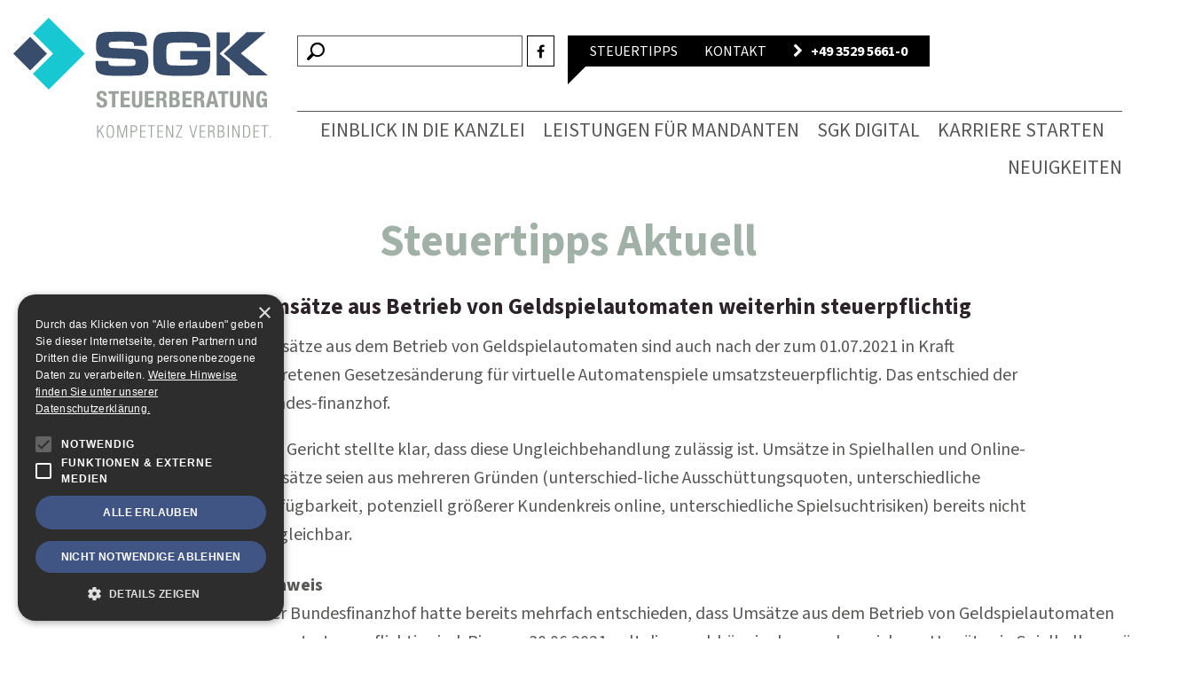

--- FILE ---
content_type: text/html; charset=UTF-8
request_url: https://www.sgk-dresden.de/blitzlicht/umsaetze-aus-betrieb-von-geldspielautomaten-weiterhin-steuerpflichtig/
body_size: 6781
content:
<!DOCTYPE html><html class="no-js" lang="de" ><head><meta charset="utf-8"><meta name="viewport" content="width=device-width, initial-scale=1.0"><meta name="robots" content="index,follow"><link rel="apple-touch-icon" sizes="180x180" href="/apple-touch-icon-180x180.png"><meta name='robots' content='index, follow, max-image-preview:large, max-snippet:-1, max-video-preview:-1' /><style>img:is([sizes="auto" i], [sizes^="auto," i]) { contain-intrinsic-size: 3000px 1500px }</style><link rel="alternate" hreflang="de-de" href="https://www.sgk-dresden.de/blitzlicht/umsaetze-aus-betrieb-von-geldspielautomaten-weiterhin-steuerpflichtig/" /><link rel="alternate" hreflang="x-default" href="https://www.sgk-dresden.de/blitzlicht/umsaetze-aus-betrieb-von-geldspielautomaten-weiterhin-steuerpflichtig/" /><title>Umsätze aus Betrieb von Geldspielautomaten weiterhin steuerpflichtig - SGK Künzel und Partner Steuerberatungsgesellschaft</title><link rel="canonical" href="https://www.sgk-dresden.de/blitzlicht/umsaetze-aus-betrieb-von-geldspielautomaten-weiterhin-steuerpflichtig/" /><meta property="og:locale" content="de_DE" /><meta property="og:type" content="article" /><meta property="og:title" content="Umsätze aus Betrieb von Geldspielautomaten weiterhin steuerpflichtig - SGK Künzel und Partner Steuerberatungsgesellschaft" /><meta property="og:description" content="Ums&auml;tze aus dem Betrieb von Geldspielautomaten sind auch nach der zum 01.07.2021 in Kraft getretenen Gesetzes&auml;nderung f&uuml;r virtuelle Automatenspiele umsatzsteuerpflichtig. Das entschied der Bundes-finanzhof. Das Gericht stellte klar, dass diese Ungleichbehandlung zul&auml;ssig ist. Ums&auml;tze in Spielhallen und Online-Ums&auml;tze seien aus mehreren Gr&uuml;nden (unterschied-liche Aussch&uuml;ttungsquoten, unterschiedliche Verf&uuml;gbarkeit, potenziell gr&ouml;&szlig;erer Kundenkreis online, unterschiedliche Spielsuchtrisiken) bereits nicht vergleichbar. [&hellip;]" /><meta property="og:url" content="https://www.sgk-dresden.de/blitzlicht/umsaetze-aus-betrieb-von-geldspielautomaten-weiterhin-steuerpflichtig/" /><meta property="og:site_name" content="SGK Künzel und Partner Steuerberatungsgesellschaft" /><meta property="article:publisher" content="https://www.facebook.com/SGKSteuerberatung/" /><meta property="article:published_time" content="2022-11-23T09:48:31+00:00" /><meta name="author" content="Anke Richter" /><meta name="twitter:card" content="summary_large_image" /> <script type="application/ld+json" class="yoast-schema-graph">{"@context":"https://schema.org","@graph":[{"@type":"Article","@id":"https://www.sgk-dresden.de/blitzlicht/umsaetze-aus-betrieb-von-geldspielautomaten-weiterhin-steuerpflichtig/#article","isPartOf":{"@id":"https://www.sgk-dresden.de/blitzlicht/umsaetze-aus-betrieb-von-geldspielautomaten-weiterhin-steuerpflichtig/"},"author":{"name":"Anke Richter","@id":"https://www.sgk-dresden.de/#/schema/person/a1def6ab52dfa135eaecceaef17c344e"},"headline":"Umsätze aus Betrieb von Geldspielautomaten weiterhin steuerpflichtig","datePublished":"2022-11-23T09:48:31+00:00","dateModified":"2022-11-23T09:48:31+00:00","mainEntityOfPage":{"@id":"https://www.sgk-dresden.de/blitzlicht/umsaetze-aus-betrieb-von-geldspielautomaten-weiterhin-steuerpflichtig/"},"wordCount":181,"publisher":{"@id":"https://www.sgk-dresden.de/#organization"},"articleSection":["Blitzlicht"],"inLanguage":"de"},{"@type":"WebPage","@id":"https://www.sgk-dresden.de/blitzlicht/umsaetze-aus-betrieb-von-geldspielautomaten-weiterhin-steuerpflichtig/","url":"https://www.sgk-dresden.de/blitzlicht/umsaetze-aus-betrieb-von-geldspielautomaten-weiterhin-steuerpflichtig/","name":"Umsätze aus Betrieb von Geldspielautomaten weiterhin steuerpflichtig - SGK Künzel und Partner Steuerberatungsgesellschaft","isPartOf":{"@id":"https://www.sgk-dresden.de/#website"},"datePublished":"2022-11-23T09:48:31+00:00","dateModified":"2022-11-23T09:48:31+00:00","breadcrumb":{"@id":"https://www.sgk-dresden.de/blitzlicht/umsaetze-aus-betrieb-von-geldspielautomaten-weiterhin-steuerpflichtig/#breadcrumb"},"inLanguage":"de","potentialAction":[{"@type":"ReadAction","target":["https://www.sgk-dresden.de/blitzlicht/umsaetze-aus-betrieb-von-geldspielautomaten-weiterhin-steuerpflichtig/"]}]},{"@type":"BreadcrumbList","@id":"https://www.sgk-dresden.de/blitzlicht/umsaetze-aus-betrieb-von-geldspielautomaten-weiterhin-steuerpflichtig/#breadcrumb","itemListElement":[{"@type":"ListItem","position":1,"name":"Startseite","item":"https://www.sgk-dresden.de/"},{"@type":"ListItem","position":2,"name":"Umsätze aus Betrieb von Geldspielautomaten weiterhin steuerpflichtig"}]},{"@type":"WebSite","@id":"https://www.sgk-dresden.de/#website","url":"https://www.sgk-dresden.de/","name":"SGK Künzel und Partner Steuerberatungsgesellschaft","description":"Ihre Steuerberater &amp; Unternehmensberater für Privatpersonen und Unternehmen unterschiedlichster Branchen deutschlandweit.","publisher":{"@id":"https://www.sgk-dresden.de/#organization"},"potentialAction":[{"@type":"SearchAction","target":{"@type":"EntryPoint","urlTemplate":"https://www.sgk-dresden.de/?s={search_term_string}"},"query-input":{"@type":"PropertyValueSpecification","valueRequired":true,"valueName":"search_term_string"}}],"inLanguage":"de"},{"@type":"Organization","@id":"https://www.sgk-dresden.de/#organization","name":"SGK Künzel und Partner Steuerberatungsgesellschaft Dresden","url":"https://www.sgk-dresden.de/","logo":{"@type":"ImageObject","inLanguage":"de","@id":"https://www.sgk-dresden.de/#/schema/logo/image/","url":"https://www.sgk-dresden.de/files/2023/07/sgk-dresden-logo.svg","contentUrl":"https://www.sgk-dresden.de/files/2023/07/sgk-dresden-logo.svg","width":1,"height":1,"caption":"SGK Künzel und Partner Steuerberatungsgesellschaft Dresden"},"image":{"@id":"https://www.sgk-dresden.de/#/schema/logo/image/"},"sameAs":["https://www.facebook.com/SGKSteuerberatung/","https://www.instagram.com/sgk.steuerberatung/","https://www.linkedin.com/company/sgk-künzel-und-partner-steuerberatungsgesellschaft-partgmbb/"]},{"@type":"Person","@id":"https://www.sgk-dresden.de/#/schema/person/a1def6ab52dfa135eaecceaef17c344e","name":"Anke Richter"}]}</script> <style id='classic-theme-styles-inline-css' type='text/css'>/*! This file is auto-generated */
.wp-block-button__link{color:#fff;background-color:#32373c;border-radius:9999px;box-shadow:none;text-decoration:none;padding:calc(.667em + 2px) calc(1.333em + 2px);font-size:1.125em}.wp-block-file__button{background:#32373c;color:#fff;text-decoration:none}</style><link rel='stylesheet' id='contact-form-7-css' href='https://www.sgk-dresden.de/wp-content/cache/autoptimize/css/autoptimize_single_3fd2afa98866679439097f4ab102fe0a.css' type='text/css' media='all' /><link rel='stylesheet' id='framework-styles-css' href='https://www.sgk-dresden.de/wp-content/cache/autoptimize/css/autoptimize_single_960c564f96ffa97b8ca88af802adae06.css' type='text/css' media='all' /><link rel='stylesheet' id='google-web-fonts-css' href='https://www.sgk-dresden.de/wp-content/cache/autoptimize/css/autoptimize_single_a34ed1dc9e452fa6015f40f86c2ac3fb.css' type='text/css' media='all' /><link rel='stylesheet' id='style-css' href='https://www.sgk-dresden.de/wp-content/cache/autoptimize/css/autoptimize_single_5db0c8b38afb6c3ea2672bdc8129528a.css' type='text/css' media='all' /><link rel='stylesheet' id='responsive-styles-css' href='https://www.sgk-dresden.de/wp-content/cache/autoptimize/css/autoptimize_single_e34d079d2419dad901157216cc97f6ee.css' type='text/css' media='all' /><link rel='stylesheet' id='newsletter-css' href='https://www.sgk-dresden.de/wp-content/cache/autoptimize/css/autoptimize_single_212d7431c4186e5afe4e3c12d097341b.css' type='text/css' media='all' /><link rel='stylesheet' id='cookie_style-css' href='https://www.sgk-dresden.de/wp-content/cache/autoptimize/css/autoptimize_single_8d35981a05c7479bbeef32f7d67b6108.css' type='text/css' media='all' /> <script type="text/javascript" src="https://www.sgk-dresden.de/wp-includes/js/jquery/jquery.min.js" id="jquery-core-js"></script> <script type="text/javascript" src="https://www.sgk-dresden.de/wp-includes/js/jquery/jquery-migrate.min.js" id="jquery-migrate-js"></script> <script type="text/javascript" src="https://www.sgk-dresden.de/wp-content/cache/autoptimize/js/autoptimize_single_c4830dbd4e7f455e05734131f2050b33.js" id="cookie_main_js-js"></script> <meta name="generator" content="WPML ver:4.6.14 stt:3;" /></head><body class="post-template-default single single-post postid-10400 single-format-standard" id="top"><header class="page-header clearfix"><div class="wrapper"><div class="container"><div class="row"><div class="logo-container col-xs-3"> <a class="logo logo-svg" href="https://www.sgk-dresden.de/" title="Startseite: SGK Künzel und Partner Steuerberatungsgesellschaft - Ihre Steuerberater &amp; Unternehmensberater für Privatpersonen und Unternehmen unterschiedlichster Branchen deutschlandweit."> <img src="https://www.sgk-dresden.de/files/2023/07/sgk-dresden-logo.svg" class="transition" alt="Logo SGK Künzel und Partner Steuerberatungsgesellschaft" title="Logo SGK Künzel und Partner Steuerberatungsgesellschaft" width="1" height="1"> </a></div> <a href="#" data-toggle=".page-navigation-container" class="toggle-navigation"><span class="fa fa-bars" aria-hidden="true"></span> Menu</a><div class="page-navigation-container clearfix col-xs-12 col-md-9 pull-right"><div class="meta-navigation clearfix"><ul class="navigation right"><li class="search"><form class="searchform clearfix" action="https://www.sgk-dresden.de/" method="get" role="search"> <button type="submit" size="7" class="button search-button"><span class="indi-icon zoom" aria-hidden="true"></span> </button> <input type="text" name="s" class="searchword" value=""></form></li><li class="social"> <a href="https://www.facebook.com/SGKSteuerberatung/" target="_blank" title="SGK Künzel und Partner Steuerberatungsgesellschaft: Facebook"><span class="fa fa-facebook-f" aria-hidden="true"></span></a></li></li><li class="page has-triangle "> <a href="https://www.sgk-dresden.de/service/steuertipps/"> Steuertipps </a></li><li class="page "> <a href="https://www.sgk-dresden.de/service/kontakt/"> Kontakt </a></li><li class="phone"> <a href="tel:+49 3529 5661-0 "> <strong> <span class="fa fa-chevron-right" aria-hidden="true"></span> &nbsp;
 +49 3529 5661-0 </strong> </a></li></ul></div><nav class="page-navigation clearfix"><ul class="navigation right pull-right"><li class="page_item page-item-8 page_item_has_children"><a href="https://www.sgk-dresden.de/einblick-in-die-kanzlei/">Einblick in die Kanzlei</a><ul class='children'><li class="page_item page-item-14"><a href="https://www.sgk-dresden.de/einblick-in-die-kanzlei/kanzleivorstellung/">Kanzleivorstellung</a></li><li class="page_item page-item-15"><a href="https://www.sgk-dresden.de/einblick-in-die-kanzlei/gesellschafter/">Gesellschafter</a></li><li class="page_item page-item-16"><a href="https://www.sgk-dresden.de/einblick-in-die-kanzlei/mitarbeiter/">Mitarbeiter</a></li></ul></li><li class="page_item page-item-9 page_item_has_children"><a href="https://www.sgk-dresden.de/leistungen-fuer-mandanten/">Leistungen für Mandanten</a><ul class='children'><li class="page_item page-item-27"><a href="https://www.sgk-dresden.de/leistungen-fuer-mandanten/steuerberatung/">Steuerberatung</a></li><li class="page_item page-item-28"><a href="https://www.sgk-dresden.de/leistungen-fuer-mandanten/wirtschaftspruefung/">Wirtschaftsprüfung</a></li><li class="page_item page-item-29"><a href="https://www.sgk-dresden.de/leistungen-fuer-mandanten/unternehmensberatung/">Unternehmensberatung</a></li><li class="page_item page-item-132"><a href="https://www.sgk-dresden.de/leistungen-fuer-mandanten/existenzgruendungsberatung/">Existenzgründungsberatung</a></li></ul></li><li class="page_item page-item-9463"><a href="https://www.sgk-dresden.de/sgk-digital/">SGK digital</a></li><li class="page_item page-item-10 page_item_has_children"><a href="https://www.sgk-dresden.de/karriere-starten/">Karriere starten</a><ul class='children'><li class="page_item page-item-10173"><a href="https://www.sgk-dresden.de/karriere-starten/werden-sie-teil-unserer-kanzlei/">Benefits</a></li><li class="page_item page-item-135"><a href="https://www.sgk-dresden.de/karriere-starten/karrierechancen/">Karrierechancen</a></li><li class="page_item page-item-69"><a href="https://www.sgk-dresden.de/karriere-starten/jobangebote/">Jobangebote</a></li></ul></li><li class="page_item page-item-2151"><a href="https://www.sgk-dresden.de/neuigkeiten/">Neuigkeiten</a></li></ul></nav></div></div></div></div></header><div class="wrapper"><div class="inner-wrapper"><div class="container"><main class="clearfix page-document"><div class="post-list-container page-content"><h1 class="center">Steuertipps Aktuell</h1><article class="clearfix row pull-right post-10400 post type-post status-publish format-standard hentry category-blitzlicht"><div class="post-date col-xs-12 col-sm-2"> <time class="post-date"> Ausgabe 12/2022 </time></div><div class="post-content col-xs-12 col-sm-10 pull-right"><h2 class="">Umsätze aus Betrieb von Geldspielautomaten weiterhin steuerpflichtig</h2><p>Umsätze aus dem Betrieb von Geldspielautomaten sind auch nach der zum 01.07.2021 in Kraft getretenen Gesetzesänderung für virtuelle Automatenspiele umsatzsteuerpflichtig. Das entschied der Bundes-finanzhof.</p><p>Das Gericht stellte klar, dass diese Ungleichbehandlung zulässig ist. Umsätze in Spielhallen und Online-Umsätze seien aus mehreren Gründen (unterschied-liche Ausschüttungsquoten, unterschiedliche Verfügbarkeit, potenziell größerer Kundenkreis online, unterschiedliche Spielsuchtrisiken) bereits nicht vergleichbar.</p><table style="height: 242px;" width="1058"><tbody><tr><td style="width: 1048px;"><p><strong>Hinweis</strong></p><p>Der Bundesfinanzhof hatte bereits mehrfach entschieden, dass Umsätze aus dem Betrieb von Geldspielautomaten umsatzsteuerpflichtig sind. Bis zum 30.06.2021 galt dies unabhängig davon, ob es sich um Umsätze in Spielhallen u. ä. oder um Online-Umsätze (sog. virtuelle Automatenspiele) handelte. Zum 01.07.2021 hat der Gesetzgeber jedoch die gesetzlichen Grundlagen geändert: Virtuelle Automatenspiele unterliegen seither der Rennwett- und Lotteriesteuer. Sie sind deshalb umsatzsteuerfrei. Umsätze in Spielhallen sind hingegen weiterhin umsatzsteuerpflichtig. Für sie fällt aber keine Rennwett- und Lotteriesteuer an. Hintergrund der Änderung war u. a. der Umstand, dass Online-Angebote hinsichtlich ihrer Spielsucht auslösenden Aspekte anders einzustufen seien als die terrestrischen Angebote (z. B. in Spielhallen).</td></tr></tbody></table><p></p><hr /></div></article><div class="clear"></div><footer class="row"><div class="col-xs-2"> <i class="indi-icon calendar"></i></div><div class="col-xs-8"><ul class="archive-navigation not-styled"><li class=""><a href="https://www.sgk-dresden.de/service/steuertipps/?y=2025">2025</a></li><li class=""><a href="https://www.sgk-dresden.de/service/steuertipps/?y=2024">2024</a></li><li class=""><a href="https://www.sgk-dresden.de/service/steuertipps/?y=2023">2023</a></li><li class=""><a href="https://www.sgk-dresden.de/service/steuertipps/?y=2022">2022</a></li><li class=""><a href="https://www.sgk-dresden.de/service/steuertipps/?y=2021">2021</a></li><li class=""><a href="https://www.sgk-dresden.de/service/steuertipps/?y=2020">2020</a></li><li class=""><a href="https://www.sgk-dresden.de/service/steuertipps/?y=2019">2019</a></li><li class=""><a href="https://www.sgk-dresden.de/service/steuertipps/?y=2018">2018</a></li><li class=""><a href="https://www.sgk-dresden.de/service/steuertipps/?y=2017">2017</a></li><li class=""><a href="https://www.sgk-dresden.de/service/steuertipps/?y=2016">2016</a></li><li class=""><a href="https://www.sgk-dresden.de/service/steuertipps/?y=2015">2015</a></li><li class=""><a href="https://www.sgk-dresden.de/service/steuertipps/?y=2014">2014</a></li><li class=""><a href="https://www.sgk-dresden.de/service/steuertipps/?y=2013">2013</a></li><li class=""><a href="https://www.sgk-dresden.de/service/steuertipps/?y=2012">2012</a></li><li class=""><a href="https://www.sgk-dresden.de/service/steuertipps/?y=2011">2011</a></li><li class=""><a href="https://www.sgk-dresden.de/service/steuertipps/?y=2010">2010</a></li><li class=""><a href="https://www.sgk-dresden.de/service/steuertipps/?y=2009">2009</a></li><li class=""><a href="https://www.sgk-dresden.de/service/steuertipps/?y=2008">2008</a></li><li class=""><a href="https://www.sgk-dresden.de/service/steuertipps/?y=2007">2007</a></li><li class=""><a href="https://www.sgk-dresden.de/service/steuertipps/?y=2006">2006</a></li><li class=""><a href="https://www.sgk-dresden.de/service/steuertipps/?y=2005">2005</a></li><li class=""><a href="https://www.sgk-dresden.de/service/steuertipps/?y=2004">2004</a></li><li class=""><a href="https://www.sgk-dresden.de/service/steuertipps/?y=2003">2003</a></li><li class=""><a href="https://www.sgk-dresden.de/service/steuertipps/?y=2002">2002</a></li><li class=""><a href="https://www.sgk-dresden.de/service/steuertipps/?y=2001">2001</a></li><li class=""><a href="https://www.sgk-dresden.de/service/steuertipps/?y=2000">2000</a></li></ul></div><div class="col-xs-2 back-link"> <a href="https://www.sgk-dresden.de/service/steuertipps/">Zurück</a></div></footer><div class="clear"></div><p class="center"> <small><a href="https://www.datev.de/">Quelle: DATEV eG</a></small></p></div></main></div></div><footer class="page-footer"><div class="clearfix pre-footer"><div class="copyright col-xs-10 col-sm-9 col-lg-offset-1" role="copy" itemscope itemtype="http://schema.org/LocalBusiness"><link itemprop="url" href="https://www.sgk-dresden.de/" /> <span itemprop="image" content="https://www.sgk-dresden.de//favicon.ico"></span> <span itemprop="name" content="SGK Künzel und Partner Steuerberatungsgesellschaft"></span> <span itemprop="legalName" content="SGK Künzel und Partner Steuerberatungsgesellschaft PartG mbB"></span> <span itemprop="faxNumber" content="+49 3529 5661-25"></span> <span itemprop="email" content="steuerberater@sgk-dresden.de"></span> <span itemprop="description" content="Steuerberatungsgesellschaft"></span><link itemprop="hasMap" href="https://www.google.de/maps/?q=SGK+Künzel+Schmidt+%26+Partner" /><div itemprop="geo" itemscope itemtype="http://schema.org/GeoCoordinates"><meta itemprop="latitude" content="50.97428" /><meta itemprop="longitude" content="13.8604201" /></div> <span itemprop="taxID" content="DE166342993"></span> <address itemprop="address" itemscope itemtype="http://schema.org/PostalAddress"> <span itemprop="name">SGK Künzel und Partner Steuerberatungsgesellschaft</span>, <span itemprop="streetAddress">August-Bebel-Str. 26</span>, <span itemprop="postalCode">01809</span> <span itemprop="addressLocality">Heidenau</span>, 					T. <a itemprop="telephone" href="tel:+49 3529 5661-0 ">+49 3529 5661-0 </a> <span itemprop="addressRegion" content="Sachsen"></span> <span itemprop="addressCountry" content="Deutschland"></span> </address></div><p class="scrolltop col-xs-2 col-sm-3 col-lg-2"> <a href="#top" class="scrollToAnchor"><span class="indi-icon angle-up" aria-hidden="true"></span> <span>Nach oben</span></a></p></div><div class="footer-navigation clearfix"><nav class="col-xs-12 col-lg-11 col-lg-offset-1"><ul class="navigation pull-left"><li class="page_item page-item-8 page_item_has_children"><a href="https://www.sgk-dresden.de/einblick-in-die-kanzlei/">Einblick in die Kanzlei</a><ul class='children'><li class="page_item page-item-14"><a href="https://www.sgk-dresden.de/einblick-in-die-kanzlei/kanzleivorstellung/">Kanzleivorstellung</a></li><li class="page_item page-item-15"><a href="https://www.sgk-dresden.de/einblick-in-die-kanzlei/gesellschafter/">Gesellschafter</a></li><li class="page_item page-item-16"><a href="https://www.sgk-dresden.de/einblick-in-die-kanzlei/mitarbeiter/">Mitarbeiter</a></li></ul></li><li class="page_item page-item-9 page_item_has_children"><a href="https://www.sgk-dresden.de/leistungen-fuer-mandanten/">Leistungen für Mandanten</a><ul class='children'><li class="page_item page-item-27"><a href="https://www.sgk-dresden.de/leistungen-fuer-mandanten/steuerberatung/">Steuerberatung</a></li><li class="page_item page-item-28"><a href="https://www.sgk-dresden.de/leistungen-fuer-mandanten/wirtschaftspruefung/">Wirtschaftsprüfung</a></li><li class="page_item page-item-29"><a href="https://www.sgk-dresden.de/leistungen-fuer-mandanten/unternehmensberatung/">Unternehmensberatung</a></li><li class="page_item page-item-132"><a href="https://www.sgk-dresden.de/leistungen-fuer-mandanten/existenzgruendungsberatung/">Existenzgründungsberatung</a></li></ul></li><li class="page_item page-item-9463"><a href="https://www.sgk-dresden.de/sgk-digital/">SGK digital</a></li><li class="page_item page-item-10 page_item_has_children"><a href="https://www.sgk-dresden.de/karriere-starten/">Karriere starten</a><ul class='children'><li class="page_item page-item-10173"><a href="https://www.sgk-dresden.de/karriere-starten/werden-sie-teil-unserer-kanzlei/">Benefits</a></li><li class="page_item page-item-135"><a href="https://www.sgk-dresden.de/karriere-starten/karrierechancen/">Karrierechancen</a></li><li class="page_item page-item-69"><a href="https://www.sgk-dresden.de/karriere-starten/jobangebote/">Jobangebote</a></li></ul></li><li class="page_item page-item-2151"><a href="https://www.sgk-dresden.de/neuigkeiten/">Neuigkeiten</a></li></ul><ul class="navigation side pull-right col-xs-12 col-lg-2"><li class="page_item page-item-10700"><a href="https://www.sgk-dresden.de/">Startseite</a></li><li class="page_item page-item-19"><a href="https://www.sgk-dresden.de/service/kontakt/">Kontakt</a></li><li class="page_item page-item-20"><a href="https://www.sgk-dresden.de/service/downloads/">Downloads</a></li><li class="page_item page-item-22"><a href="https://www.sgk-dresden.de/service/impressum/">Impressum</a></li><li class="page_item page-item-23"><a href="https://www.sgk-dresden.de/service/datenschutz/">Datenschutz</a></li><li class="page_item page-item-2153"><a href="https://www.sgk-dresden.de/service/steuertipps/">Steuertipps</a></li><li class="page_item page-item-11028"><a href="https://www.sgk-dresden.de/service/newsletter/">Newsletter</a></li><li class="social"> <a class="" target="_blank" href="https://www.facebook.com/SGKSteuerberatung/"><span class="indi-icon facebook" aria-hidden="true"></span> </a> <a class="" target="_blank" href="https://www.instagram.com/sgk.steuerberatung/"><span class="indi-icon instagram" aria-hidden="true"></span> </a> <a class="" target="_blank" href="https://www.linkedin.com/company/sgk-k%C3%BCnzel-und-partner-steuerberatungsgesellschaft-partgmbb/"><span class="indi-icon linkedin" aria-hidden="true"></span> </a></li></ul></nav></div></footer></div> <script type="text/javascript" src="https://www.sgk-dresden.de/wp-includes/js/dist/hooks.min.js" id="wp-hooks-js"></script> <script type="text/javascript" src="https://www.sgk-dresden.de/wp-includes/js/dist/i18n.min.js" id="wp-i18n-js"></script> <script type="text/javascript" id="wp-i18n-js-after">wp.i18n.setLocaleData( { 'text direction\u0004ltr': [ 'ltr' ] } );</script> <script type="text/javascript" src="https://www.sgk-dresden.de/wp-content/cache/autoptimize/js/autoptimize_single_2e187162915b1d22fd4558fee30f5613.js" id="swv-js"></script> <script type="text/javascript" id="contact-form-7-js-translations">( function( domain, translations ) {
	var localeData = translations.locale_data[ domain ] || translations.locale_data.messages;
	localeData[""].domain = domain;
	wp.i18n.setLocaleData( localeData, domain );
} )( "contact-form-7", {"translation-revision-date":"2024-11-18 03:02:02+0000","generator":"GlotPress\/4.0.1","domain":"messages","locale_data":{"messages":{"":{"domain":"messages","plural-forms":"nplurals=2; plural=n != 1;","lang":"de"},"This contact form is placed in the wrong place.":["Dieses Kontaktformular wurde an der falschen Stelle platziert."],"Error:":["Fehler:"]}},"comment":{"reference":"includes\/js\/index.js"}} );</script> <script type="text/javascript" id="contact-form-7-js-before">var wpcf7 = {
    "api": {
        "root": "https:\/\/www.sgk-dresden.de\/wp-json\/",
        "namespace": "contact-form-7\/v1"
    },
    "cached": 1
};</script> <script type="text/javascript" src="https://www.sgk-dresden.de/wp-content/cache/autoptimize/js/autoptimize_single_2912c657d0592cc532dff73d0d2ce7bb.js" id="contact-form-7-js"></script> <script type="text/javascript" src="https://www.sgk-dresden.de/wp-content/cache/autoptimize/js/autoptimize_single_d0d333888e06b62d546832a8a6f4ea6c.js" id="framework-scripts-js"></script> <script type="text/javascript" src="https://www.sgk-dresden.de/wp-content/cache/autoptimize/js/autoptimize_single_2a4bc15d80fa7b71e25ca6ff5877abcb.js" id="main-scripts-js"></script> <script type="text/javascript" src="//cdn.cookie-script.com/s/29eee60a73c5ec8130f7b5472716878c.js" id="cookie-script-js"></script> <script type="text/javascript" id="wp_slimstat-js-extra">var SlimStatParams = {"ajaxurl":"https:\/\/www.sgk-dresden.de\/wp-admin\/admin-ajax.php","baseurl":"\/","dnt":"noslimstat,ab-item","ci":"YTo0OntzOjEyOiJjb250ZW50X3R5cGUiO3M6NDoicG9zdCI7czo4OiJjYXRlZ29yeSI7czo1OiIxMiw0NiI7czoxMDoiY29udGVudF9pZCI7aToxMDQwMDtzOjY6ImF1dGhvciI7czo3OiJSaWNodGVyIjt9.f1d08ea897a5458d18888c7e9a77c4aa"};</script> <script defer type="text/javascript" src="https://www.sgk-dresden.de/wp-content/plugins/wp-slimstat/wp-slimstat.min.js" id="wp_slimstat-js"></script> </body></html>

--- FILE ---
content_type: text/css
request_url: https://www.sgk-dresden.de/wp-content/cache/autoptimize/css/autoptimize_single_a34ed1dc9e452fa6015f40f86c2ac3fb.css
body_size: 77
content:
@font-face{font-display:swap;font-family:'Source Sans Pro';font-style:normal;font-weight:400;src:url(//www.sgk-dresden.de/wp-content/themes/sgk-dresden.de/vendors/fonts/./source-sans-3-v9-latin-regular.woff2) format('woff2')}@font-face{font-display:swap;font-family:'Source Sans Pro';font-style:normal;font-weight:700;src:url(//www.sgk-dresden.de/wp-content/themes/sgk-dresden.de/vendors/fonts/./source-sans-3-v9-latin-700.woff2) format('woff2')}

--- FILE ---
content_type: text/css
request_url: https://www.sgk-dresden.de/wp-content/cache/autoptimize/css/autoptimize_single_5db0c8b38afb6c3ea2672bdc8129528a.css
body_size: 8015
content:
@charset "utf-8";html,body{font-weight:400;font-size:20px;font-family:'Source Sans Pro',Arial,Verdana,sans-serif;line-height:1.6;color:#575756}strong,b{font-weight:700}hr{border-top-style:solid}hr:not(:only-child){margin-top:2rem}hr:only-child{margin:0}.page-template-page-full-width hr{width:80%;margin-left:auto;margin-right:auto}.container,.col-lg-1,.col-lg-10,.col-lg-11,.col-lg-12,.col-lg-2,.col-lg-3,.col-lg-4,.col-lg-5,.col-lg-6,.col-lg-7,.col-lg-8,.col-lg-9,.col-md-1,.col-md-10,.col-md-11,.col-md-12,.col-md-2,.col-md-3,.col-md-4,.col-md-5,.col-md-6,.col-md-7,.col-md-8,.col-md-9,.col-sm-1,.col-sm-10,.col-sm-11,.col-sm-12,.col-sm-2,.col-sm-3,.col-sm-4,.col-sm-5,.col-sm-6,.col-sm-7,.col-sm-8,.col-sm-9,.col-xs-1,.col-xs-10,.col-xs-11,.col-xs-12,.col-xs-2,.col-xs-3,.col-xs-4,.col-xs-5,.col-xs-6,.col-xs-7,.col-xs-8,.col-xs-9{padding-left:15px;padding-right:15px}.row{margin-left:-15px;margin-right:-15px}.wrapper{max-width:1800px;margin-left:auto;margin-right:auto;padding-left:3rem;padding-right:3rem}.inner-wrapper{margin-left:13.5rem;margin-right:13.5rem}p:last-child{margin-bottom:0}a{color:#575756;text-decoration:none;font-weight:inherit}.page-document a{text-decoration:underline}form input,form textarea,form select{border:none;background-color:#ecece9}::-webkit-input-placeholder{color:#a1b1a8}:-moz-placeholder{color:#a1b1a8}::-moz-placeholder{color:#a1b1a8}:-ms-input-placeholder{color:#a1b1a8}form textarea{padding-bottom:.75rem}form input[type=date]{padding-left:.25rem;padding-right:.25rem}form textarea.error,form select.error{border-color:red}a.button,input.button,input[type=submit],button,.button{text-transform:uppercase;background-color:#1a3553;color:#fff;border:none}a.button-light{color:#000;background-color:#a1b1a8}a.button.none,input.button.none,input[type=submit].none,button.none,.button.none{background-color:transparent;color:currentColor;padding:0;text-transform:none}.page-content ul{list-style:none;padding-left:0;margin-left:4rem;font-weight:700}.page-content ul>li:before{content:'\2014';position:absolute;margin-left:-1rem}.page-content ul>li>ul{list-style:circle;margin-left:1rem;padding-left:1.5rem;padding-bottom:0}.page-content ul>li>ul>li:before{display:none}.page-content ul.slick-dots{margin-left:0;font-weight:400;width:auto;left:0;right:0}.page-content ul.slick-dots>li:before{display:none}.page-content ul.not-styled{margin:0;padding:0}.page-content ul.not-styled>li:before{display:none}table.blank,table.blank td{border:none;padding:0 .5rem}table td.nowrap{white-space:nowrap}article.post table td{padding:.25rem}article.post table td p{margin-bottom:0}h1,h1 a,.likeh1,h2,h2 a,.likeh2,h3,h3 a,.likeh3,h4,h4 a,.likeh4,h5,h5 a,.likeh5,h6,h6 a,.likeh6{font-weight:700;color:currentColor;padding:0;line-height:1.3em}h1 a,h2 a,h3 a,h4 a,h5 a,h6 a,.likeh1 a,.likeh2 a,.likeh3 a,.likeh4 a,.likeh5 a,.likeh6 a{line-height:1}h1,.likeh1{font-size:2.5rem;color:#a1b1a8;margin-bottom:.5em}h2,.likeh2{font-size:1.5rem;color:#2b2328;margin-bottom:.5em}.post-list-container h2,h3,.likeh3{font-size:1.25rem;color:#2b2328;margin-bottom:.5em}h4,.likeh4{font-size:1.1rem}@media only screen and (min-height:600px) and (min-width:768px){.page-document{padding-top:240px}.page-header{position:fixed;z-index:999999999;top:0;width:100%;background-color:#fff;padding-top:1rem;padding-bottom:.5rem}.withFixedHeader .page-header{box-shadow:0 5px 5px -5px rgba(0,0,0,.5)}}.logo-container .logo-svg img{width:100%}.page-navigation-container{padding-top:1rem}.toggle-navigation{display:none}.page-navigation a{display:block;padding:.5rem 0;margin-right:1rem;font-size:1.1rem;text-transform:uppercase}.page-navigation .navigation{border-top:1px solid;display:inline;margin:2.5rem 0 1rem}.page-navigation .navigation li{display:inline-block;position:relative}.page-navigation .navigation>li:last-child>a{margin-right:0}.page-navigation .navigation>li:hover>a,.page-navigation .navigation>li[class*=current]>a,.page-navigation .navigation>li>a.active,.page-navigation .navigation>li>a:hover{color:#30cdd7}.page-navigation .navigation>li>ul{display:none;min-width:350px;position:absolute;z-index:1;top:100%;left:-1rem;padding:1rem;text-align:left;background-color:#fff}.page-navigation .navigation>li:last-child>ul{left:auto;right:0}.home .page-navigation .navigation>li>ul{height:auto}.page-navigation .navigation>li:hover>ul{display:block}.page-navigation .navigation>li>ul li>a{padding-bottom:1rem;border-bottom:1px solid #575756;margin-right:0}.page-navigation .navigation>li>ul li:last-child>a{padding-bottom:0;border-bottom:none}.page-navigation .navigation>li>ul li[class*=current]>a,.page-navigation .navigation>li>ul li>a:hover{color:#30cdd7}.meta-navigation{margin-right:-3.75rem}.meta-navigation .navigation{display:flex;justify-content:end;align-items:stretch;font-size:.8rem}.meta-navigation li a{height:100%;display:flex;align-items:center}.meta-navigation li:not(.social) a{text-transform:uppercase;padding:0 .75rem}.meta-navigation li.language:last-child a{padding-left:0}.meta-navigation li a:hover,.meta-navigation li[class*=current] a{color:#30cdd7}.meta-navigation li.social{padding:0 .25rem}.meta-navigation li.social a{padding:0 .5rem;border:1px solid;color:#000}.meta-navigation .searchform{border:1px solid}.meta-navigation .searchform .searchword{padding:.125rem;background-color:#fff}.meta-navigation .searchform .button{background-color:transparent;padding:.25rem 0 .25rem .5rem}.meta-navigation .page.has-triangle{margin-left:.5rem;padding-left:.5rem;position:relative}.meta-navigation .page.has-triangle:before{position:absolute;left:0;top:100%;content:'';width:0;height:0;border-style:solid;border-width:1rem 1rem 0 0;border-color:#000 transparent transparent;transform:rotate(0deg)}.meta-navigation .phone{padding-right:.5rem}.meta-navigation .phone,.meta-navigation .page{background-color:#000}.meta-navigation .phone a,.meta-navigation .page a{color:#fff}.footer-navigation{background-color:#ecece9;padding:2rem 0}.footer-navigation li a{font-size:1.1rem}.footer-navigation li a:hover,.footer-navigation li[class*=current] a{color:#1a3553}.footer-navigation .navigation>li{display:block;float:left;margin-right:2rem}.footer-navigation .navigation>li:not(.social)>a{display:block;text-transform:uppercase;margin-bottom:1rem}.footer-navigation .navigation>li.social>a{display:inline-block;padding-right:.5rem}.footer-navigation .side li{float:none;margin-right:0}.footer-navigation .navigation ul{display:block;position:relative;left:auto;top:auto}.footer-navigation .navigation ul li{float:none;padding:.25rem 0 .25rem 1rem}.content-navigation{width:15.25rem;position:absolute;left:0;top:0;list-style:none;padding:0;margin:5.25rem 0 0 2rem}.content-navigation li a{display:block;padding:.5rem 0;text-decoration:none;border-bottom:1px solid #575756;text-transform:uppercase;font-size:1.1rem}.content-navigation li:first-child a{border-top:1px solid #575756}.header-image{height:150px;overflow:hidden;display:flex;align-items:center;justify-content:center}.home .header-image{height:auto;min-height:150px}.header-image img,.header-slider .slick-slide img{transition:all 4s ease}.loaded .header-image img,.loaded .header-slider .slick-slide.slick-current img,.loaded .header-slider .slick-slide.slick-active img{transform:rotate(1.25deg) scale(1.125)}.page-document{position:relative}.content-body figure img{display:block}.content-body .right>img{float:right}img[src$=".svg"][width="1"]:not(.width-absolute){width:auto}.gallery-container{margin-bottom:1rem;padding:0;background-color:#fff}.post-list-container .post-date{font-weight:700;color:#30cdd7}.post-list-container .image-container{margin:.5rem -5px 1.5rem;display:flex}.post-list-container .image-container figure{padding:0 5px;max-width:50%}.archive-navigation li{display:inline-block;margin:.75rem 1rem 0 0}.archive-navigation li a{font-weight:700;color:#30cdd7;font-size:1.2rem;text-decoration:none}.post-list-container .back-link{padding-top:.75rem}.scrollTo-button{position:absolute;z-index:9;top:90vh;left:0;width:100%;margin-top:-1.5rem;display:block;text-align:center}.scrollTo-button i{display:inline-block;background-color:#fff;width:3rem;height:3rem;line-height:3rem}.colored-corporate{color:#1a3553}.colored-bg-corporate{background-color:#1a3553}.panel-grid.panel-no-style.row_background-row-background-lighter,.panel-grid.panel-has-style.row_background-row-background-lighter>.panel-row-style{padding-top:3rem;padding-bottom:3rem}.panel-grid.panel-no-style.row_background-row-background-lighter,.panel-grid.panel-has-style.row_background-row-background-lighter>.panel-row-style{background-color:#ecece9}.so-panel.has-widget_border{border:1px solid;line-height:1}.so-panel.has-widget_border:not(.widget_media_image){padding:2rem 1.75rem 1.5rem}.panel-grid .image-center .so-panel.widget_media_image img{margin-left:auto;margin-right:auto;display:block}.so-panel.has-widget_imgcover.widget_media_image img{object-fit:cover;height:100% !important;width:100%;max-width:none !important}.panel-grid.cell_alignment-stretch .so-panel{height:100%}@keyframes play{100%{left:0}}.in-viewport{animation:play 1s;animation-iteration-count:1;animation-fill-mode:forwards}.so-panel.has-widget_border{opacity:1;left:-20vw;position:relative;transition:opacity .4s}.so-panel.has-widget_border:not(.in-viewport){opacity:0}.sgk-partner hr{margin:1rem 0 2rem}.partner-item .item-image{position:relative;min-height:260px}.partner-item .item-image.no-image{background-color:#ecece9}.partner-item .item-image img{display:block}.partner-item .item-image figcaption{position:absolute;top:50%;transform:translateY(-50%);padding:1rem;text-align:center;background-color:#1a3553}.partner-item .item-image figcaption .partner-title{position:relative;font-size:1.666rem;color:#fff}.partner-item .item-image figcaption .partner-title:before{position:absolute;top:100%;left:0;content:'';width:60%;margin:.5rem 0 0 20%;height:1px;border:1px solid #61778d}.partner-item .item-image figcaption .partner-position{font-size:1.333rem;color:#fff}.sgk-staff{display:flex;flex-wrap:wrap;width:100%}.sgk-staff>div{margin:1rem auto}.staff-item{position:relative;height:100%;cursor:pointer}.staff-item .item-name{position:relative;height:100%;min-height:140px}.staff-item .item-name{padding:1rem;background-color:#1a3553;display:flex;justify-content:center;flex-direction:column}.staff-item .item-name .staff-title{position:relative;font-size:1.333rem;color:#fff}.staff-item .item-name .staff-title:before{position:absolute;top:100%;left:0;content:'';width:60%;margin:.5rem 0 0 20%;height:1px;border:1px solid #61778d}.staff-item .item-name .staff-position{color:#fff}.staff-item .item-content{position:absolute;overflow:hidden;top:0;height:0;left:0;right:0;background-color:rgba(130,144,166,.95);transition:all .3s ease;display:block;display:flex;justify-content:center;flex-direction:column}.staff-item:hover .item-content{height:100%}.staff-item .item-content a{color:#fff;text-decoration:none;font-size:1.1rem}.sgk-display{clear:both;padding:2rem 0}.display-item{background-color:#ecece9}.display-item .item-title{margin-bottom:0;padding:2rem;text-align:center;background-color:#1a3553;color:#fff}.display-item .item-signet{padding-left:2rem}.display-item .item-content{padding:2rem 0 1rem 1rem;color:#1a3553}.display-item .item-media p{margin:0}.display-item .item-media img,.display-item .item-media iframe{float:right;display:block;margin-bottom:0}.intro{font-size:1.5rem}.page-list{margin-top:1rem}.page-list .inner-container{display:flex;flex-wrap:wrap}.page-list .inner-container article{margin-bottom:1rem}.page-list .item-content{height:100%;border:1px solid;padding:1rem;text-align:center}.page-list .item-content h2:after{content:'';display:block;width:100px;height:3px;margin:.5rem auto 1rem auto;background-color:#30cdd7}.keyvalues-list-container .inner-container{display:flex;color:#61778d;font-size:1.2rem;line-height:1;text-align:center;font-weight:700}.keyvalues-list-container .inner-container .row{width:100%}.keyvalues-list-container.style-style_middle{position:relative}.keyvalues-list-container.style-style_middle .inner-container{position:absolute;transform:translateY(-50%)}.keyvalues-list-container .content-item{background-color:#1a3553;height:100%;padding:1rem;position:relative}.keyvalues-list-container .content-item:before{content:'';position:absolute;right:0;top:0;height:100%;width:2px;background:linear-gradient(to bottom,rgba(43,35,40,0) 0%,rgba(43,35,40,0) 1%,rgba(43,35,40,1) 10%,rgba(43,35,40,1) 90%,rgba(43,35,40,0) 100%);filter:progid:DXImageTransform.Microsoft.gradient(startColorstr='#002b2328',endColorstr='#002b2328',GradientType=0)}.keyvalues-list-container .content-item:last-child:before{display:none}.keyvalues-list-container .content-item strong{display:block;margin-bottom:.5rem;color:#fff;font-size:3rem}.testimonial-slider-container{padding:6rem 10rem 3rem}.testimonial-slider-container blockquote{color:#fff;font-size:1.333rem;font-style:italic;text-align:center}.testimonial-slider-container blockquote cite{font-size:1rem;font-style:normal;text-transform:uppercase}.front-news-container{margin-top:2rem}.front-news-container .news-list{margin-top:1rem;display:flex;flex-wrap:wrap}.front-news-container .news-list article{margin-bottom:1rem}.front-news-container .news-list article br+br{display:none}.front-news-container .news-list .news-content{height:100%;border:1px solid}.front-news-container .news-list .news-content-inner{padding:1rem 1rem 3rem}.front-news-container .news-list .news-content img{width:100%}.front-news-container .news-list .news-content .news-date{color:#30cdd7}.front-news-container .news-list .rss-slider-container{margin-bottom:1rem}#mm-microwidget{margin:1rem auto !important}.hero-container .logo-signet{position:absolute;left:0;bottom:2rem;z-index:1}.hero-container .content-container{margin-top:2rem;max-width:580px}.hero-container .item-content:before{content:'';background-color:#9ea49e;opacity:.9;position:absolute;left:0;right:0;top:0;bottom:0;z-index:-1}.hero-container .item-content{color:#fff;text-transform:uppercase;padding:4rem}.hero-container .item-headline{font-size:2.5rem;line-height:.9;font-weight:700}.hero-container .item-subheadline{font-size:.8rem}.hero-container .slick-list,.hero-container .slick-list .slick-track{height:100%}.hero-container .slick-list .slick-track img{object-fit:cover;width:100%}@media only screen and (min-width:767px){.hero-container{position:relative;height:min(40vw,530px)}.hero-container .item-images{position:absolute;top:0;right:0;left:25%;bottom:0;z-index:-2;overflow:hidden;margin-bottom:0}}.page-footer{margin-top:1rem;font-size:1.1rem}.page-footer [href]{white-space:nowrap}.page-footer .pre-footer{padding-top:1rem;padding-bottom:1rem;background-color:#1a3553;color:#fff;text-transform:uppercase}.page-footer .pre-footer a{color:#fff}.page-content ul.icon-ul{margin-left:0;padding-bottom:0;font-size:1.666rem}.icon-ul>li:before,.indi-icon{vertical-align:sub;display:inline-block;background-repeat:no-repeat;background-position:center;background-size:contain;background-color:transparent}.page-content ul.icon-ul>li:before{content:'';display:block;margin-left:-2rem;margin-top:.75rem}.indi-icon.zoom{width:1rem;height:1rem}.icon-ul>li:before,.indi-icon.download,.indi-icon.angle-up{width:20px;height:20px}.indi-icon.calendar,.indi-icon.leaves,.indi-icon.user,.indi-icon.building{width:45px;height:45px}.indi-icon.phone,.indi-icon.email,.indi-icon.linkedin,.indi-icon.instagram,.indi-icon.facebook{width:25px;height:25px}.indi-icon.leaves{background-image:url(data:image/svg+xml,%3Csvg%20xmlns%3D%22http%3A//www.w3.org/2000/svg%22%20viewBox%3D%220%200%2045%2045.6%22%3E%0A%20%20%3Cg%20fill%3D%22%2317BAE7%22%3E%0A%20%20%20%20%3Cpath%20d%3D%22M2.7%2010c1.7%203.9%204.5%207.7%208.4%209.3.4.2%201%20.3%201.5.4%201-1.6%202.2-2.8%203.6-3.9%201.2-.9%202.5-1.6%203.8-2.1-.4-.3-.8-.5-1.2-.7-1.6-.9-3.4-1.6-5.1-2.4%201.6.4%203.5.6%205%201.2%201%20.4%201.9.8%202.7%201.4%202.5-.8%205.1-1.2%207.6-1.6-2.1-3.5-6.6-6.3-9.9-7.5-3.5-1.3-7.5-1.5-11.4-1.9C5.3%202%202.7%201.1.8.1.3-.2-.1.2%200%20.7c1%203%201.4%206.4%202.7%209.3z%22/%3E%0A%20%20%20%20%3Cpath%20d%3D%22M44%209.5c-4.4%202.4-9.5%202.7-14.4%203.3-2.4.3-4.8.6-7.1%201.3-.5.1-1%20.3-1.5.5-1.4.5-2.8%201.3-4.1%202.2-1.2.9-2.2%202-3.1%203.2-1.4%201.9-2.3%204.1-3.1%206.3-1.4%204.1-2%208.4-1.9%2012.7.1%201.8.1%203.6.5%205.3.1.4.2.9.5%201.1.4.4%201.1%200%20.9-.5-1.1-3.8-.4-8.2%201.1-11.8%201.8-4.2%205.2-6.6%209.3-8.1%201.1-.4%202.2-.8%203.4-1.1h.1c.2%200%20.3.3.1.4-1.4.6-2.7%201.2-4%201.9-6.3%203.3-9%2010.9-6.6%2010.9.2%200%20.4-.1.7-.2%203.6-1.5%207.9-1.5%2011.9-2.2%201.4-.3%202.8-.6%204-1.1%205.1-2.1%208.7-6.3%2010.9-11.2%201.6-3.7%202.2-8.1%203.4-12%20.2-.5-.2-.9-.6-.9-.2-.1-.3%200-.4%200z%22/%3E%0A%20%20%3C/g%3E%0A%3C/svg%3E)}.indi-icon.user{background-image:url(data:image/svg+xml,%3Csvg%20xmlns%3D%22http%3A//www.w3.org/2000/svg%22%20viewBox%3D%220%200%2035.7%2045%22%3E%0A%20%20%3Cg%20fill%3D%22%230FBAE7%22%3E%0A%20%20%20%20%3Cpath%20d%3D%22M26.3%2044.5s5.9-.4%208.8-5.3S29.2%2022%2029.2%2022s-4.9%205.3-11.7%204.9c-6.9-.5-9.8-4.9-9.8-4.9S-3.1%2031.8.9%2039.6c3.9%207.8%2025.4%204.9%2025.4%204.9z%22/%3E%0A%20%20%20%20%3Ccircle%20cx%3D%2218.5%22%20cy%3D%2212.7%22%20r%3D%2212.7%22/%3E%0A%20%20%3C/g%3E%0A%3C/svg%3E)}.indi-icon.building{background-image:url(data:image/svg+xml,%3Csvg%20xmlns%3D%22http%3A//www.w3.org/2000/svg%22%20viewBox%3D%220%200%2045%2045%22%3E%0A%20%20%3Cpath%20fill%3D%22%230FBAE7%22%20d%3D%22M42.3%2042.3V17H22.6V.1H2.9v42.2H.1v2.8h45v-2.8h-2.8zM5.7%202.9h5.6v5.6H5.7V2.9zm0%208.5h5.6V17H5.7v-5.6zm0%208.4h5.6v5.6H5.7v-5.6zm0%208.4h5.6v5.6H5.7v-5.6zM17%2042.3H8.5v-5.6H17v5.6zm2.8-8.4h-5.6v-5.6h5.6v5.6zm0-8.5h-5.6v-5.6h5.6v5.6zm0-8.4h-5.6v-5.6h5.6V17zm0-8.5h-5.6V2.9h5.6v5.6zm5.6%2011.3H31v5.6h-5.6v-5.6zm0%208.4H31v5.6h-5.6v-5.6zm11.3%2014.1h-8.4v-5.6h8.4v5.6zm2.8-8.4h-5.6v-5.6h5.6v5.6zm0-8.5h-5.6v-5.6h5.6v5.6z%22/%3E%0A%3C/svg%3E)}.indi-icon.facebook{background-image:url(data:image/svg+xml,%3Csvg%20xmlns%3D%22http%3A//www.w3.org/2000/svg%22%20viewBox%3D%220%200%2025%2025%22%3E%0A%20%20%3Cpath%20fill%3D%22%23585857%22%20d%3D%22M0%200v25h13.3v-9.7H10v-3.9h3.3V8.1c0-2.4%202-4.4%204.4-4.4h3.4v3.5h-2.4c-.8%200-1.4.6-1.4%201.4v2.7H21l-.5%203.9h-3.2V25H25V0H0z%22/%3E%0A%3C/svg%3E)}.indi-icon.linkedin{background-image:url([data-uri])}.indi-icon.instagram{background-image:url([data-uri])}.indi-icon.angle-up{background-image:url(data:image/svg+xml,%3Csvg%20xmlns%3D%22http%3A//www.w3.org/2000/svg%22%20viewBox%3D%220%200%2020%2012.8%22%3E%0A%20%20%3Cpath%20fill%3D%22%23010202%22%20d%3D%22M0%2010l2.8%202.8L10%205.7l7.2%207.1L20%2010%2010%200%22/%3E%0A%20%20%3Cpath%20fill%3D%22%23FFF%22%20d%3D%22M0%2010l2.8%202.8L10%205.7l7.2%207.1L20%2010%2010%200%22/%3E%0A%3C/svg%3E)}.indi-icon.zoom{background-image:url(data:image/svg+xml,%3Csvg%20xmlns%3D%22http%3A//www.w3.org/2000/svg%22%20viewBox%3D%220%200%2020%2020%22%3E%0A%20%20%3Cpath%20fill%3D%22%23010202%22%20d%3D%22M17.6%2013.8c3.2-3.2%203.2-8.3%200-11.5S9.3-.9%206.1%202.3c-2.6%202.8-3%206.7-1.2%209.9%200%200%20.1.2%200%20.4L.8%2016.7c-.8.8-1%202-.3%202.7l.1.1c.7.7%201.9.5%202.7-.3l4.1-4.1c.2-.2.4-.1.4-.1%203.2%201.9%207.1%201.5%209.8-1.2zm-10-1.4c-2.3-2.3-2.3-6.1%200-8.5s6.1-2.3%208.5%200%202.3%206.1%200%208.5-6.1%202.3-8.5%200z%22/%3E%0A%3C/svg%3E)}.indi-icon.phone{background-image:url(data:image/svg+xml,%3Csvg%20xmlns%3D%22http%3A//www.w3.org/2000/svg%22%20viewBox%3D%220%200%2025%2025%22%3E%0A%20%20%3Cg%20fill%3D%22%2330CDD7%22%3E%0A%20%20%20%20%3Cpath%20d%3D%22M19%2016.5c-.8-.8-1.8-.8-2.6%200-.6.6-1.2%201.2-1.8%201.9-.2.2-.3.2-.5.1l-1.2-.6c-1.8-1.1-3.3-2.6-4.6-4.2-.8-.9-1.4-1.7-1.8-2.7-.1-.2-.1-.3.1-.5l1.8-1.8c.8-.9.8-1.9%200-2.7-.5-.5-.9-1-1.4-1.5L5.5%203c-.8-.8-1.9-.8-2.7%200L1%204.8c-.6.6-.9%201.3-1%202.1-.1%201.3.2%202.5.7%203.7.9%202.5%202.3%204.7%204%206.7%202.3%202.7%205%204.9%208.2%206.4%201.4.7%202.9%201.2%204.5%201.3%201.1.1%202.1-.2%202.9-1.1.5-.6%201.1-1.1%201.7-1.7.8-.8.8-1.9%200-2.7l-3-3zM18%2012.4l1.9-.3c-.3-1.8-1.1-3.4-2.4-4.6-1.3-1.3-3-2.2-4.9-2.4L12.3%207c1.4.2%202.8.9%203.8%201.9%201%20.9%201.7%202.1%201.9%203.5zM21%204c-2.2-2.2-5-3.6-8.1-4l-.3%201.9c2.7.4%205.1%201.6%207%203.5%201.8%201.8%203%204.1%203.4%206.6l1.9-.3C24.5%208.8%2023.1%206.2%2021%204z%22/%3E%0A%20%20%3C/g%3E%0A%3C/svg%3E)}.indi-icon.email{background-image:url(data:image/svg+xml,%3Csvg%20xmlns%3D%22http%3A//www.w3.org/2000/svg%22%20viewBox%3D%220%200%2025%2019%22%3E%0A%20%20%3Cg%20fill%3D%22%234DBDCD%22%3E%0A%20%20%20%20%3Cpath%20d%3D%22M21.9%200H3.1C1.4%200%200%201.4%200%203.1V16c0%201.7%201.4%203%203.1%203H22c1.7%200%203.1-1.4%203.1-3.1V3.1C25%201.4%2023.6%200%2021.9%200zm1.7%2016c0%20.9-.7%201.7-1.7%201.7H3.1c-.9%200-1.7-.7-1.7-1.7V3.1c0-.9.7-1.7%201.7-1.7H22c.9%200%201.7.7%201.7%201.7L23.6%2016z%22/%3E%0A%20%20%20%20%3Cpath%20d%3D%22M15.8%209.4l6.1-5.5c.3-.3.3-.7.1-1-.3-.3-.7-.3-1-.1l-8.4%207.6L11%208.9l-.1-.1-6.7-6c-.3-.3-.7-.2-1%20.1s-.2.7.1%201l6.2%205.5-6.2%205.8c-.3.3-.3.7%200%201%20.1.1.3.2.5.2s.3-.1.5-.2l6.3-5.8%201.7%201.5c.1.1.3.2.5.2s.3-.1.5-.2l1.7-1.6%206.2%205.9c.1.1.3.2.5.2s.4-.1.5-.2c.3-.3.3-.7%200-1l-6.4-5.8z%22/%3E%0A%20%20%3C/g%3E%0A%3C/svg%3E)}.indi-icon.calendar{background-image:url(data:image/svg+xml,%3Csvg%20xmlns%3D%22http%3A//www.w3.org/2000/svg%22%20viewBox%3D%220%200%2045%2045%22%3E%0A%20%20%3Cg%20fill%3D%22%23010202%22%3E%0A%20%20%20%20%3Cpath%20d%3D%22M16.4%2024.8c0-.6-.5-1-1-1h-3.6c-.6%200-1%20.5-1%201v3.6c0%20.6.5%201%201%201h3.6c.6%200%201-.5%201-1v-3.6zm8.9%200c0-.6-.5-1-1-1h-3.6c-.6%200-1%20.5-1%201v3.6c0%20.6.5%201%201%201h3.6c.6%200%201-.5%201-1v-3.6zm8.9%200c0-.6-.5-1-1-1h-3.6c-.6%200-1%20.5-1%201v3.6c0%20.6.5%201%201%201h3.6c.6%200%201-.5%201-1v-3.6zm-17.8%208.9c0-.6-.5-1-1-1h-3.6c-.6%200-1%20.5-1%201v3.6c0%20.6.5%201%201%201h3.6c.6%200%201-.5%201-1v-3.6zm8.9%200c0-.6-.5-1-1-1h-3.6c-.6%200-1%20.5-1%201v3.6c0%20.6.5%201%201%201h3.6c.6%200%201-.5%201-1v-3.6zm8.9%200c0-.6-.5-1-1-1h-3.6c-.6%200-1%20.5-1%201v3.6c0%20.6.5%201%201%201h3.6c.6%200%201-.5%201-1v-3.6z%22/%3E%0A%20%20%20%20%3Cpath%20d%3D%22M40.6%205v5.4c0%202.5-2%204.4-4.5%204.4h-2.8c-2.5%200-4.5-2-4.5-4.4V5H16.2v5.5c0%202.5-2%204.4-4.5%204.4H8.9c-2.5%200-4.5-2-4.5-4.4V5C2.3%205.1.5%206.9.5%209v31.9c0%202.2%201.8%204.1%204%204.1h35.9c2.2%200%204-1.8%204-4.1V9c.1-2.1-1.7-3.9-3.8-4zm-1.3%2034c0%201-.8%201.7-1.7%201.7H7.4c-1%200-1.7-.8-1.7-1.7V22.5c0-1%20.8-1.7%201.7-1.7h30.1c1%200%201.7.8%201.7%201.7V39h.1z%22/%3E%0A%20%20%20%20%3Cpath%20d%3D%22M8.9%2012h2.8c.8%200%201.5-.7%201.5-1.5v-9c0-.8-.7-1.5-1.5-1.5H8.9C8%200%207.3.7%207.3%201.5v8.9c0%20.9.7%201.6%201.6%201.6zm24.4%200h2.8c.8%200%201.5-.7%201.5-1.5v-9c0-.8-.7-1.5-1.5-1.5h-2.8c-.8%200-1.5.7-1.5%201.5v8.9c0%20.9.6%201.6%201.5%201.6z%22/%3E%0A%20%20%3C/g%3E%0A%3C/svg%3E)}.indi-icon.download{background-image:url(data:image/svg+xml,%3Csvg%20xmlns%3D%22http%3A//www.w3.org/2000/svg%22%20viewBox%3D%220%200%2020%2020%22%3E%0A%20%20%3Cg%20fill%3D%22%23010202%22%3E%0A%20%20%20%20%3Cpath%20d%3D%22M12.9%205.5v1.2h5.9v11.8H1.2V6.7h5.9V5.5H0v14.2h20V5.5%22/%3E%0A%20%20%20%20%3Cpath%20d%3D%22M7.1%2010.5l2.9%203%202.9-3-.9-.8-1.4%201.4V.3H9.4v10.8L8%209.7%22/%3E%0A%20%20%3C/g%3E%0A%3C/svg%3E)}.icon-ul-check>li:before{background-image:url(data:image/svg+xml,%3Csvg%20xmlns%3D%22http%3A//www.w3.org/2000/svg%22%20viewBox%3D%220%200%2020%2017.7%22%3E%0A%20%20%3Cpath%20fill%3D%22%234DBDCD%22%20d%3D%22M19.1.1c-.9-.5-1.9.5-2.5%201-1.4%201.3-2.5%202.8-3.8%204.2-1.4%201.5-2.7%203.1-4.2%204.5-.8.8-1.7%201.7-2.3%202.8-1.2-1.1-2.3-2.4-3.7-3.5-1-.8-2.6-1.3-2.6.5.1%202.4%202.2%205%203.7%206.6.7.7%201.5%201.4%202.5%201.5%201.2.1%202.5-1.4%203.2-2.2%201.3-1.4%202.3-3%203.5-4.4%201.5-1.9%203.1-3.7%204.6-5.6%201-1.2%204-4.1%201.6-5.4z%22/%3E%0A%3C/svg%3E)}.slick-slider{clear:both;float:none}.slick-dotted.slick-slider{margin-bottom:0}.slick-arrow:hover{background-color:#000}.slick-prev{left:1rem}.slick-next{right:1rem}.slick-slide{overflow:hidden}.slick-dots{bottom:1rem}.testimonial-slider .slick-dots{bottom:0}.slick-dots li button:before{font-size:4rem;color:#ecece9;opacity:.8}.slick-dots li.slick-active button:before{color:#a1b1a8}.testimonial-slider-container .slick-dots li button:before{font-size:4rem;color:transparent;background-color:#ecece9;opacity:.8;border-radius:50%;border:2px solid #ecece9}.testimonial-slider-container .slick-dots li.slick-active button:before{background-color:transparent;border-color:#30cdd7}.show-respo{display:none}

--- FILE ---
content_type: text/css
request_url: https://www.sgk-dresden.de/wp-content/cache/autoptimize/css/autoptimize_single_e34d079d2419dad901157216cc97f6ee.css
body_size: 1265
content:
@charset "utf-8";@media only screen and (max-width:1850px){.wrapper{padding-left:0;padding-right:0}.inner-wrapper{margin-left:10rem;margin-right:10rem}.meta-navigation{margin-right:0}}@media only screen and (max-width:1280px){.inner-wrapper{margin-left:5rem;margin-right:5rem}.footer-navigation .side{margin-top:2rem}.footer-navigation .side li{float:left;margin-right:1rem}.page-footer .pre-footer{padding-bottom:1rem}footer .scrolltop{text-align:right}.front-news-container .news-list .news-content img{display:block;margin:0 auto;max-width:100%}.hero-container .item-content{padding:2rem}.hero-container .item-headline{font-size:2rem}.hero-container .logo-signet{max-width:100px;height:auto}.so-panel.has-widget_border:not(.widget_media_image){padding:1rem .75rem .5rem}}@media only screen and (max-width:1024px){html,body{font-size:16px}.inner-wrapper{margin-left:0;margin-right:0}.page-navigation a{font-size:1rem}.content-navigation{width:14rem}.hero-container .logo-signet{bottom:1rem}.panel-grid .panel-grid-cell-empty{display:none}}@media only screen and (max-width:990px){.home .slogan{display:none}.page-navigation-container{padding:0}.home .page-navigation-container{margin-top:3rem}.page-navigation-container .page-navigation .navigation{width:100%;text-align:left}.content-navigation{position:relative;left:auto;top:auto;margin:2rem 0 0 1rem;width:50%}.footer-navigation .navigation>li{margin-bottom:1rem}.partner-item .item-image{min-height:auto;background-color:transparent}.partner-item .item-image img{margin:0 auto}.partner-item .item-image figcaption{position:relative;top:auto;width:80%;margin:-1px auto 1rem auto;-webkit-transform:none;-ms-transform:none;transform:none}.sgk-partner hr{margin:1rem auto;clear:both;float:none}.testimonial-slider-container{padding-left:2rem;padding-right:2rem}}@media only screen and (max-width:768px){.logo-container{margin:1rem 0;height:auto;width:200px}.home .logo-container{position:relative;top:auto}.page-navigation-container{display:none;position:relative;z-index:1}.home .page-navigation-container{margin-top:0}.page-navigation{margin:0 0 1rem;background-color:#ecece9}.page-navigation a{text-align:center;padding:1rem;margin-right:0}.page-navigation .navigation{border-top:none;margin:0}.page-navigation .navigation li{display:block}.page-navigation .navigation>li>ul{position:relative;min-width:auto;height:auto;top:auto;left:auto}.page-navigation .navigation>li>ul li:last-child>a{padding-bottom:1rem}.meta-navigation .navigation{flex-flow:column}.meta-navigation .page.has-triangle{margin-left:0;padding-left:0}.meta-navigation .page.has-triangle:before{display:none}.meta-navigation li.social{display:none}.meta-navigation li:not(.social) a{padding:1rem}.meta-navigation .searchform{display:flex;margin:1rem}.meta-navigation .searchform .searchword{width:100%}.toggle-navigation{position:absolute;right:1rem;top:1rem;display:block;clear:both;padding:.5rem 0;text-align:center}.toggle-navigation.active i:before{content:"\f00d"}.content-navigation{width:auto;margin-right:1rem}.display-item .item-signet{display:none}.sgk-staff{display:block;width:auto}.page-content ul{margin-left:1rem}.page-content ul.icon-ul{margin-left:2rem;font-size:1rem}.page-content ul.icon-ul>li:before{margin-top:0}.front-teaser-container .teaser-list{display:block;padding:0}.front-teaser-container .teaser-list .teaser-content{margin-bottom:1rem}.front-testimonial-container .testimonial-numbers{display:block}h1,.likeh1,h2,.likeh2,.display-item .item-title{font-size:2rem}footer .scrolltop a span{display:none}.hero-container .content-container{margin-top:0;max-width:none}}@media only screen and (max-width:640px){h1,.likeh1,h2,.likeh2,.display-item .item-title{font-size:1.5rem}.post-list-container h2,h3,.likeh3{font-size:1.25rem}.testimonial-slider-container{padding-left:0;padding-right:0}.hero-container .item-content{padding:1.5rem}.hero-container .item-headline{font-size:1.5rem}}@media only screen and (max-width:480px){.partner-item .item-image figcaption{width:100%}.sgk-staff>div{margin-bottom:1rem}.front-testimonial-container .testimonial-numbers{font-size:1rem}.front-testimonial-container .testimonial-numbers .number-item{padding:.5rem}.front-testimonial-container .testimonial-numbers strong{font-size:2rem}.content-body form [class*=col-]{clear:both;float:none;width:100%}.keyvalues-list-container .inner-container{font-size:1rem}.keyvalues-list-container .content-item strong{font-size:1.25rem}}

--- FILE ---
content_type: text/css
request_url: https://www.sgk-dresden.de/wp-content/cache/autoptimize/css/autoptimize_single_8d35981a05c7479bbeef32f7d67b6108.css
body_size: 568
content:
.iframe-wrapper{position:relative;display:block}.embed-responsive .iframe-wrapper,.wp-block-embed__wrapper .iframe-wrapper{position:static}.iframe-wrapper-info{color:initial;position:absolute;left:0;right:0;top:0;bottom:0;overflow:hidden;background-color:#eee;padding:1rem;display:-webkit-box;display:-ms-flexbox;display:flex;-webkit-box-align:center;-ms-flex-align:center;align-items:center;-webkit-box-pack:center;-ms-flex-pack:center;justify-content:center}.elementor .elementor-custom-embed .iframe-wrapper-info span{line-height:1}.embedconsent-wrapper{clear:both}.text-center{text-align:center}.small{font-size:.875rem}.d-none{display:none}.d-inline-block{display:inline-block}.card{border:1px solid}.card-header{border-bottom:1px solid}.card-footer{border-top:1px solid}.card-body,.card-header,.card-footer{padding:.5rem}.font-weight-bold{font-weight:700}.btn:not(.btn-link){padding:.5rem;background-color:#000;color:#fff}#cookiescript_injected{padding-top:25px !important}._CookieScriptReportPageCheckboxLabel{width:auto !important}.efna-cookie-item .efna-cookie-overlay{display:none}.efna-cookie-item.nocookies .efna-cookie-overlay{display:block;text-align:center;position:absolute;z-index:1;display:block;top:50%;left:50%;right:auto;bottom:auto;-webkit-transform:translate(-50%,-50%);-moz-transform:translate(-50%,-50%);-ms-transform:translate(-50%,-50%);transform:translate(-50%,-50%)}.efna-cookie-item.nocookies:after{content:'';position:absolute;left:0;top:0;right:0;bottom:0;background-color:rgba(255,255,255,.75)}.nocookies:before{content:'';position:absolute;left:0;top:0;right:0;bottom:0;background-color:rgba(255,255,255,.9)}.nocookies .efna-cookie-overlay{display:block;text-align:center;position:absolute;z-index:1;display:block;top:50%;left:50%;right:auto;bottom:auto;-webkit-transform:translate(-50%,-50%);-moz-transform:translate(-50%,-50%);-ms-transform:translate(-50%,-50%);transform:translate(-50%,-50%);color:#000}

--- FILE ---
content_type: application/x-javascript
request_url: https://www.sgk-dresden.de/wp-content/cache/autoptimize/js/autoptimize_single_2a4bc15d80fa7b71e25ca6ff5877abcb.js
body_size: 732
content:
(function($,root,undefined){$(function(){$('body').addClass('loaded');$('.header-slider').slick({arrows:false,dots:true,autoplay:true,autoplaySpeed:4000,speed:2000,});$('.testimonial-slider').slick({arrows:false,dots:true,autoplay:false});$('.rss-slider').slick({arrows:false,dots:true,autoplay:true,autoplaySpeed:25000,adaptiveHeight:false,});$('.hero-container .item-images').slick({arrows:false,dots:false,autoplay:true,autoplaySpeed:4000,fade:true,speed:2000,});jQuery('.page-content h2').each(function(i,ele){var text=jQuery(ele).text();text=text.toLowerCase();text=text.replace('ö','oe').replace('ü','ue').replace('ä','ae').replace('ß','ss');var anchor='toc-'+text.replace(/ /g,'-').replace(/[^\w-]+/g,'');jQuery(ele).attr('id',anchor);});$('input, textarea').keyup(function(){if($(this).val().length>0){$(this).closest('div').addClass('filled');}else{$(this).closest('div').removeClass('filled');}});jQuery('.single-na5108mandant .page-navigation .page-item-7,'+'.single-na5108mandant .page-navigation .page-item-2153,'+'.single.term-blitzlicht .page-navigation .page-item-7,'+'.single.term-blitzlicht .page-navigation .page-item-2153,'+'.single-post .page-navigation .page-item-7,'+'.single-post .page-navigation .page-item-2151').addClass('current').siblings().removeClass('current');$(window).bind('scroll',function(){$(window).scrollTop()>0?$('body').addClass('withFixedHeader'):$('body').removeClass('withFixedHeader');});});})(jQuery,this);const inViewport=(elem)=>{let allElements=document.querySelectorAll(elem);let windowHeight=window.innerHeight;const elems=()=>{for(let i=0;i<allElements.length;i++){let viewportOffset=allElements[i].getBoundingClientRect();let top=viewportOffset.top;if(top<windowHeight){setTimeout(function(){allElements[i].classList.add('in-viewport');},Math.floor(Math.random()*1000));}else{allElements[i].classList.remove('in-viewport');}}}
elems();window.addEventListener('scroll',elems);}
inViewport('.so-panel.has-widget_border');

--- FILE ---
content_type: application/x-javascript
request_url: https://www.sgk-dresden.de/wp-content/cache/autoptimize/js/autoptimize_single_c4830dbd4e7f455e05734131f2050b33.js
body_size: 719
content:
(function($,root,undefined){$(function(){if((typeof CookieScript!=='undefined')&&jQuery.inArray('functionality',CookieScript.instance.currentState().categories)>-1){efna_editIFrames();efna_editFancyboxVideos();}
window.addEventListener('CookieScriptAccept',function(e){if(jQuery.inArray('functionality',e.detail.categories)>-1){efna_editIFrames();efna_editFancyboxVideos();}})
function efna_editIFrames(){if(jQuery('.iframe-wrapper-info').length>0){jQuery('.iframe-wrapper-info').hide();}}
function efna_editFancyboxVideos(){jQuery('[data-cookie-fancybox]').each(function(){var target=jQuery(this),href=target.data('cookie-href'),fancybox=target.data('cookie-fancybox');target.removeAttr('href').removeAttr('data-cookie-href').attr({'href':href}).removeAttr('data-cookie-fancybox').attr({'data-fancybox-type':fancybox}).removeClass('nocookies');})}
jQuery('.embedconsent-wrapper').on('click','.embedconsent-btn[data-consent-action="show"]',function(){jQuery('.embedconsent-reload').removeClass('d-none');setTimeout(()=>{if(CookieScript.instance.currentState().categories.indexOf('functionality')===-1){window.location.reload();}},500);});jQuery('.embedconsent-wrapper').on('click','.embedconsent-btn[data-consent-action="hide"]',function(){if(typeof CookieScript!=='undefined'&&CookieScript.instance.currentState().categories!==undefined){var consent_currentcategories=CookieScript.instance.currentState().categories;if(consent_currentcategories.indexOf('functionality')!==-1){var consent_currentcategories_reindex=consent_currentcategories.filter(function(e){return e!='functionality';});CookieScript.instance.acceptAction(consent_currentcategories_reindex);}}});window.addEventListener('CookieScriptAccept',function(event){run_consent_embed();});run_consent_embed();function run_consent_embed(){let hide_external=true;if(jQuery('.embedconsent-shortcode').length&&typeof CookieScript!=='undefined'&&CookieScript.instance.currentState().categories!==undefined){if(CookieScript.instance.currentState().categories.indexOf('functionality')!==-1){jQuery('.embedconsent-shortcode').each(function(i,ele){let inner_content=document.createElement('div');inner_content.classList.add('embedconsent-shortcode');inner_content.innerHTML=ele.innerHTML.replace(/&lt;/g,'<').replace(/&gt;/g,'>').replace(/\\"/g,'"');ele.replaceWith(inner_content);});jQuery('.embedconsent-before').addClass('d-none');jQuery('.embedconsent-after').removeClass('d-none');hide_external=false;}}
if(hide_external){jQuery('.embedconsent-before').removeClass('d-none');jQuery('.embedconsent-after').addClass('d-none');}}});})(jQuery,this);

--- FILE ---
content_type: image/svg+xml
request_url: https://www.sgk-dresden.de/files/2023/07/sgk-dresden-logo.svg
body_size: 3206
content:
<svg xmlns="http://www.w3.org/2000/svg" xmlns:xlink="http://www.w3.org/1999/xlink" xml:space="preserve" width="390.17" height="183.39" viewBox="0 0 390.17 183.39"><defs><path id="a" d="M0 0h390.17v183.39H0z"/></defs><clipPath id="b"><use xlink:href="#a" overflow="visible"/></clipPath><path fill="#384D6C" d="M124.81 69.49c0 2.4.13 4.47.38 6.23.48 3.61 2.01 6.4 4.6 8.38 2.4 1.85 6.34 3.1 11.83 3.74 4.5.54 11.83.81 21.99.81 16.7 0 26.91-.54 30.61-1.63 3.77-1.08 6.48-3.11 8.14-6.08 1.66-3 2.49-7.71 2.49-14.13 0-5.75-.85-9.92-2.54-12.5a11.34 11.34 0 0 0-4.48-4.07c-1.87-.96-4.38-1.68-7.55-2.16-3.13-.48-10.36-.88-21.7-1.2-12.52-.38-19.56-.78-21.13-1.2-1.85-.51-2.78-1.92-2.78-4.22 0-2.4.88-3.88 2.63-4.46 1.57-.48 6.56-.72 15-.72 8.53 0 13.89.1 16.1.29 2.49.22 3.96 1.23 4.41 3.02.16.61.27 1.69.33 3.26h19.31c.03-1.53.05-2.65.05-3.35 0-6.52-1.53-11.03-4.6-13.56-2.27-1.82-5.97-3.1-11.11-3.83-3.9-.54-10.57-.81-20.03-.81-14.53 0-23.73.32-27.59.96-4.28.74-7.47 2.25-9.58 4.55-2.81 3.03-4.22 8.26-4.22 15.66 0 3.51.29 6.36.86 8.53 1.02 3.93 3.19 6.71 6.52 8.34 2.59 1.28 7.04 2.01 13.37 2.2 2.43.06 7.73.29 15.9.67 7.92.38 13.13.57 15.62.57 3.61.06 5.89.56 6.85 1.49.7.67 1.05 1.84 1.05 3.5 0 2.43-.56 3.99-1.68 4.69-.8.48-2.46.81-4.98 1.01a643.22 643.22 0 0 1-25.72.04c-2.24-.06-3.8-.18-4.7-.34a6.5 6.5 0 0 1-2.39-.91c-1.34-.93-2-3-1.96-6.23H124.8v3.46zM253.2 63.69h26.2c0 2.36-.11 4.12-.33 5.27-.38 1.85-1.87 2.99-4.45 3.4-2.84.32-9.18.51-19.02.57-9.01-.13-14.4-.27-16.19-.43-3.64-.35-5.81-2.04-6.52-5.08-.54-2.27-.81-6.5-.81-12.7 0-5.4.25-9.15.77-11.26.64-2.78 2.47-4.44 5.51-4.98 3.19-.54 8.93-.81 17.2-.81 9.29 0 15.52.21 18.68.62 2.4.32 3.82 1.29 4.26 2.92.16.64.25 1.85.29 3.64h19.93c0-2.71-.05-4.73-.14-6.04-.42-4.89-1.56-8.46-3.45-10.73-2.14-2.52-5.85-4.28-11.12-5.27-5.21-.99-14.07-1.48-26.59-1.48-9.74 0-17.47.26-23.19.77-4.06.35-7.19.81-9.41 1.36s-4.06 1.37-5.53 2.42c-2.81 1.95-4.79 5.3-5.94 10.06-.8 3.42-1.2 9.34-1.2 17.77 0 4.98.08 9.68.24 14.08.13 3.51.62 6.63 1.49 9.34 1.76 5.56 6.31 8.94 13.65 10.16 5.3.89 14.13 1.34 26.49 1.34a491 491 0 0 0 18.06-.29c4.79-.16 9.2-.64 13.22-1.44 7.79-1.6 12.07-6.16 12.84-13.7.48-4.66.72-11.27.72-19.83 0-.42-.03-1.34-.1-2.78H253.2v13.1z" clip-path="url(#b)"/><path fill="#384D6C" d="M308.43 87.69h19.93l-.22-19.93-15.26-12.97 15.26-14.35.22-18.14h-19.93z"/><path fill="#384D6C" d="M357.41 87.69h28.68L345.08 54.4l37.8-32.53h-28.87l-34.89 32.92z"/><path fill="#17C7D2" d="M53.75 0 29.83 24.04l8.91 8.81 21.65 21.76-30.71 30.71 24.07 24.12 54.72-54.72z"/><path fill="#384D6C" d="M25.58 80.3 0 54.73l25.58-25.58 25.57 25.58z"/><defs><path id="c" d="M0 0h390.17v183.39H0z"/></defs><clipPath id="d"><use xlink:href="#c" overflow="visible"/></clipPath><path fill="#9BA29B" d="M384.57 119.26c0-5.01-2.21-7.81-7.67-7.81-6.35 0-8.29 4.25-8.29 12.54 0 8.53 1.21 13.09 7.32 13.09 2.31 0 4.01-.83 5.18-2.76h.07v2.28h3.66v-13.3h-8.05v3.66h3.28v2.52c0 2.66-1.9 3.94-3.07 3.94-2.87 0-3.42-3.73-3.42-9.67 0-6.15.97-8.64 3.38-8.64 2 0 2.83 2.31 2.83 4.15h4.78zm-36.24-7.32v24.66h4.56v-17.27h.07l6.08 17.27h5.66v-24.66h-4.56v16.89h-.07l-6.01-16.89h-5.73zm-19.58 0v17.2c0 6.6 3.83 7.94 7.88 7.94 4.04 0 7.88-1.66 7.88-7.94v-17.2h-4.97v17.2c0 2.45-.59 4.28-2.9 4.28s-2.9-1.83-2.9-4.28v-17.2h-4.99zm-18.28 0v4.08h5.39v20.59h4.97v-20.59h5.39v-4.08h-15.75zm-8.84 4.28h.07l2.38 11.09h-4.84l2.39-11.09zm-9.57 20.38h5.18l1.14-5.22h6.56l1.14 5.22h5.18l-6.53-24.66h-6.15l-6.52 24.66zm-18.17 0h4.97v-10.43h2.66c2 0 2.87 1.17 2.94 3.11l.14 4.73c.04.97.14 1.9.62 2.59h5.39v-.21c-.93-.48-1.07-1.83-1.11-4.42-.07-5.22-.59-7.08-3.97-7.53v-.07c2.8-.59 4.11-2.8 4.11-6.08 0-4.21-2.49-6.36-6.56-6.36h-9.19v24.67zm4.98-21h2.35c2.25 0 3.45 1.14 3.45 3.42 0 2.66-1.35 3.7-3.73 3.7h-2.07v-7.12zm-22.28-3.66v24.66h14.13v-4.08h-9.15v-6.63h8.29v-4.08h-8.29v-5.8h8.81v-4.08h-13.79zm-14.92 13.57h2.14c2.18 0 3.8.83 3.8 3.7s-1.62 3.73-4.01 3.73h-1.93v-7.43zm0-9.91h1.8c2.45 0 3.59.86 3.59 3.21 0 2.31-1.24 3.25-3.97 3.25h-1.42v-6.46zm-4.98 21h8.39c5.8 0 7.7-3.35 7.7-7.22 0-3.28-1.76-5.35-4.49-5.73v-.07c2.45-.69 3.73-2.73 3.73-5.39 0-4.73-2.94-6.25-7.01-6.25h-8.32v24.66zm-19.89 0h4.97v-10.43h2.66c2 0 2.87 1.17 2.94 3.11l.14 4.73c.04.97.14 1.9.62 2.59h5.39v-.21c-.93-.48-1.07-1.83-1.11-4.42-.07-5.22-.59-7.08-3.97-7.53v-.07c2.8-.59 4.11-2.8 4.11-6.08 0-4.21-2.49-6.36-6.56-6.36h-9.19v24.67zm4.97-21h2.35c2.25 0 3.46 1.14 3.46 3.42 0 2.66-1.35 3.7-3.73 3.7h-2.07v-7.12zm-22.28-3.66v24.66h14.13v-4.08h-9.15v-6.63h8.29v-4.08h-8.29v-5.8h8.81v-4.08h-13.79zm-19.58 0v17.2c0 6.6 3.83 7.94 7.88 7.94 4.04 0 7.88-1.66 7.88-7.94v-17.2h-4.97v17.2c0 2.45-.59 4.28-2.9 4.28s-2.9-1.83-2.9-4.28v-17.2h-4.99zm-17 0v24.66h14.13v-4.08h-9.15v-6.63h8.29v-4.08h-8.29v-5.8h8.81v-4.08h-13.79zm-18.58 0v4.08h5.39v20.59h4.97v-20.59h5.39v-4.08h-15.75zm-18.27 16.96v1c0 4.56 2.21 7.18 7.84 7.18 5.39 0 8.57-2.35 8.57-7.56 0-3-.97-4.9-4.7-6.53l-3.83-1.66c-2.11-.9-2.56-1.83-2.56-3.35 0-1.45.59-2.87 2.83-2.87 1.9 0 2.69 1.35 2.69 3.66h4.77v-.69c0-4.73-3.21-6.63-7.63-6.63-4.7 0-7.63 2.45-7.63 7.25 0 4.11 2.04 5.94 6.46 7.46 3.28 1.14 4.42 1.97 4.42 4.21 0 2.07-1.45 3.04-2.97 3.04-2.63 0-3.28-1.49-3.28-3.8v-.72h-4.98zM390.17 180.69h-1.76v2.24h1.76v-2.24zm-9.64-15.4v17.65h1.66v-17.65h4.33v-1.48H376.2v1.48h4.33zm-7.44 17.64v-1.48h-7.14v-7.8h6.38v-1.48h-6.38v-6.88h7.01v-1.48h-8.67v19.13h8.8zm-24.64 0h3.75c3.19 0 5.25-.61 6.43-3.9.79-2.06.74-4.95.74-7.11 0-1.91-.56-4.77-1.84-6.3-1.56-1.68-3.49-1.81-5.66-1.81h-3.42v19.12zm1.66-17.64h1.43c1.15-.05 2.7-.1 3.7.43 2.52 1.38 2.47 5.2 2.47 7.62 0 2.32-.13 6.53-2.68 7.7-.87.41-1.99.41-2.93.41h-1.99v-16.16zm-15.71-1.48h-2.07v19.13h1.66v-16.37h.05l7.09 16.37h2.02v-19.13h-1.66v16.42h-.05l-7.04-16.42zm-7.52 0h-1.66v19.13h1.66v-19.13zm-14 19.12c4.13 0 7.37-.66 7.37-5.51 0-2.24-.92-3.98-3.14-4.56v-.05c1.89-.69 2.6-2.42 2.6-4.33 0-1.4-.41-2.7-1.45-3.62-1.02-.92-2.52-1.05-3.82-1.05h-4.18v19.13h2.62zm-.97-10.76v-6.88h1.55c2.5 0 4.59.23 4.59 3.24 0 3.09-1.73 3.65-4.44 3.65h-1.7zm1.74 1.48c2.78 0 4.95.31 4.95 3.75 0 3.26-1.68 4.05-4.62 4.05h-2.07v-7.8h1.74zm-16.25-8.36h2.4c2.6 0 3.88.74 3.88 3.54 0 3.42-2.8 3.62-3.37 3.62h-2.91v-7.16zm1.71 8.64c2.17 0 4.08.18 4.26 2.73.1 1.4.05 4.67.76 6.27h1.81v-.23c-.94-.51-.82-3.88-.87-4.79-.03-2.4-.33-4.11-2.55-4.67v-.05c2.01-.43 2.8-2.63 2.8-4.49 0-3.88-2.4-4.9-5.89-4.9h-3.7v19.13h1.66v-9h1.72zm-7.57 9v-1.48h-7.14v-7.8h6.38v-1.48h-6.38v-6.88h7.01v-1.48h-8.67v19.13h8.8zm-19.56 0h1.86l5.07-19.13h-1.61l-4.39 16.96h-.05l-4.28-16.96h-1.73l5.13 19.13zm-15.56 0v-1.48h-7.88l7.88-16.22v-1.43h-9.26v1.48h7.47l-7.83 16.12v1.53h9.62zm-22.69-19.12h-2.07v19.13h1.66v-16.37h.05l7.09 16.37h2.01v-19.13h-1.66v16.42h-.05l-7.03-16.42zm-6.35 19.12v-1.48h-7.14v-7.8h6.38v-1.48h-6.38v-6.88h7.01v-1.48h-8.67v19.13h8.8zm-18.77-17.64v17.65h1.66v-17.65h4.33v-1.48h-10.33v1.48h4.34zm-7.44 17.64v-1.48h-7.14v-7.8h6.38v-1.48h-6.38v-6.88h7.01v-1.48h-8.67v19.13h8.8zm-21.45-17.64h2.42c2.63.05 4.1.77 4.1 3.67 0 3.42-2.14 3.85-5.1 3.85h-1.43v-7.52zm0 17.64v-8.64h2.53c.76 0 2.88-.28 4.11-1.33 1.12-.92 1.56-2.32 1.56-4.16 0-3.93-2.14-5-6.45-5h-3.39v19.13h1.64zm-20.27-17.46h.05l4.79 17.47h1.76l4.74-17.47h.05v17.47h1.66v-19.13h-2.7l-4.64 16.68h-.05l-4.54-16.68h-2.78v19.13h1.66v-17.47zm-12.29 16.44c-4.21 0-4.05-5.76-4.05-8.7 0-2.75.03-8.39 3.88-8.39 4.08 0 4.05 5.76 4.05 8.57 0 2.71.15 8.52-3.88 8.52m-.15 1.48c5.38 0 5.69-5.46 5.69-9.61s-.03-10.43-5.64-10.43c-5.07 0-5.61 5.56-5.61 9.49 0 4.05.02 10.55 5.56 10.55m-18.21-.46v-7.24l2.14-2.8 5.23 10.05h1.79l-5.94-11.4 5.66-7.73h-1.91l-6.91 9.56h-.05v-9.56h-1.66v19.13h1.65z" clip-path="url(#d)"/></svg>